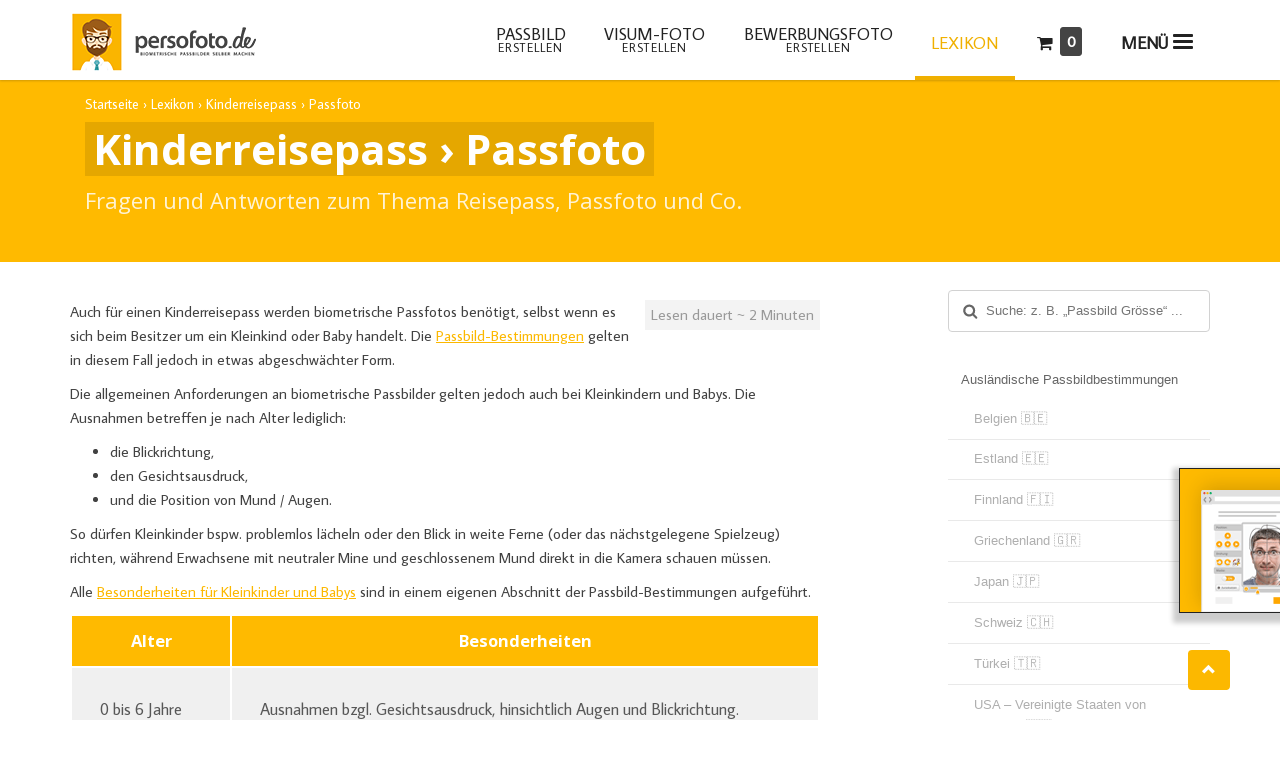

--- FILE ---
content_type: text/html; charset=UTF-8
request_url: https://www.persofoto.de/lexikon/kinderreisepass/passfoto/
body_size: 14941
content:
<!DOCTYPE html>
<html lang="de-DE" class="no-js">
	<head><meta charset="UTF-8"><script>if(navigator.userAgent.match(/MSIE|Internet Explorer/i)||navigator.userAgent.match(/Trident\/7\..*?rv:11/i)){var href=document.location.href;if(!href.match(/[?&]nowprocket/)){if(href.indexOf("?")==-1){if(href.indexOf("#")==-1){document.location.href=href+"?nowprocket=1"}else{document.location.href=href.replace("#","?nowprocket=1#")}}else{if(href.indexOf("#")==-1){document.location.href=href+"&nowprocket=1"}else{document.location.href=href.replace("#","&nowprocket=1#")}}}}</script><script>class RocketLazyLoadScripts{constructor(){this.triggerEvents=["keydown","mousedown","mousemove","touchmove","touchstart","touchend","wheel"],this.userEventHandler=this._triggerListener.bind(this),this.touchStartHandler=this._onTouchStart.bind(this),this.touchMoveHandler=this._onTouchMove.bind(this),this.touchEndHandler=this._onTouchEnd.bind(this),this.clickHandler=this._onClick.bind(this),this.interceptedClicks=[],window.addEventListener("pageshow",(e=>{this.persisted=e.persisted})),window.addEventListener("DOMContentLoaded",(()=>{this._preconnect3rdParties()})),this.delayedScripts={normal:[],async:[],defer:[]},this.allJQueries=[]}_addUserInteractionListener(e){document.hidden?e._triggerListener():(this.triggerEvents.forEach((t=>window.addEventListener(t,e.userEventHandler,{passive:!0}))),window.addEventListener("touchstart",e.touchStartHandler,{passive:!0}),window.addEventListener("mousedown",e.touchStartHandler),document.addEventListener("visibilitychange",e.userEventHandler))}_removeUserInteractionListener(){this.triggerEvents.forEach((e=>window.removeEventListener(e,this.userEventHandler,{passive:!0}))),document.removeEventListener("visibilitychange",this.userEventHandler)}_onTouchStart(e){"HTML"!==e.target.tagName&&(window.addEventListener("touchend",this.touchEndHandler),window.addEventListener("mouseup",this.touchEndHandler),window.addEventListener("touchmove",this.touchMoveHandler,{passive:!0}),window.addEventListener("mousemove",this.touchMoveHandler),e.target.addEventListener("click",this.clickHandler),this._renameDOMAttribute(e.target,"onclick","rocket-onclick"))}_onTouchMove(e){window.removeEventListener("touchend",this.touchEndHandler),window.removeEventListener("mouseup",this.touchEndHandler),window.removeEventListener("touchmove",this.touchMoveHandler,{passive:!0}),window.removeEventListener("mousemove",this.touchMoveHandler),e.target.removeEventListener("click",this.clickHandler),this._renameDOMAttribute(e.target,"rocket-onclick","onclick")}_onTouchEnd(e){window.removeEventListener("touchend",this.touchEndHandler),window.removeEventListener("mouseup",this.touchEndHandler),window.removeEventListener("touchmove",this.touchMoveHandler,{passive:!0}),window.removeEventListener("mousemove",this.touchMoveHandler)}_onClick(e){e.target.removeEventListener("click",this.clickHandler),this._renameDOMAttribute(e.target,"rocket-onclick","onclick"),this.interceptedClicks.push(e),e.preventDefault(),e.stopPropagation(),e.stopImmediatePropagation()}_replayClicks(){window.removeEventListener("touchstart",this.touchStartHandler,{passive:!0}),window.removeEventListener("mousedown",this.touchStartHandler),this.interceptedClicks.forEach((e=>{e.target.dispatchEvent(new MouseEvent("click",{view:e.view,bubbles:!0,cancelable:!0}))}))}_renameDOMAttribute(e,t,n){e.hasAttribute&&e.hasAttribute(t)&&(event.target.setAttribute(n,event.target.getAttribute(t)),event.target.removeAttribute(t))}_triggerListener(){this._removeUserInteractionListener(this),"loading"===document.readyState?document.addEventListener("DOMContentLoaded",this._loadEverythingNow.bind(this)):this._loadEverythingNow()}_preconnect3rdParties(){let e=[];document.querySelectorAll("script[type=rocketlazyloadscript]").forEach((t=>{if(t.hasAttribute("src")){const n=new URL(t.src).origin;n!==location.origin&&e.push({src:n,crossOrigin:t.crossOrigin||"module"===t.getAttribute("data-rocket-type")})}})),e=[...new Map(e.map((e=>[JSON.stringify(e),e]))).values()],this._batchInjectResourceHints(e,"preconnect")}async _loadEverythingNow(){this.lastBreath=Date.now(),this._delayEventListeners(),this._delayJQueryReady(this),this._handleDocumentWrite(),this._registerAllDelayedScripts(),this._preloadAllScripts(),await this._loadScriptsFromList(this.delayedScripts.normal),await this._loadScriptsFromList(this.delayedScripts.defer),await this._loadScriptsFromList(this.delayedScripts.async);try{await this._triggerDOMContentLoaded(),await this._triggerWindowLoad()}catch(e){}window.dispatchEvent(new Event("rocket-allScriptsLoaded")),this._replayClicks()}_registerAllDelayedScripts(){document.querySelectorAll("script[type=rocketlazyloadscript]").forEach((e=>{e.hasAttribute("src")?e.hasAttribute("async")&&!1!==e.async?this.delayedScripts.async.push(e):e.hasAttribute("defer")&&!1!==e.defer||"module"===e.getAttribute("data-rocket-type")?this.delayedScripts.defer.push(e):this.delayedScripts.normal.push(e):this.delayedScripts.normal.push(e)}))}async _transformScript(e){return await this._littleBreath(),new Promise((t=>{const n=document.createElement("script");[...e.attributes].forEach((e=>{let t=e.nodeName;"type"!==t&&("data-rocket-type"===t&&(t="type"),n.setAttribute(t,e.nodeValue))})),e.hasAttribute("src")?(n.addEventListener("load",t),n.addEventListener("error",t)):(n.text=e.text,t());try{e.parentNode.replaceChild(n,e)}catch(e){t()}}))}async _loadScriptsFromList(e){const t=e.shift();return t?(await this._transformScript(t),this._loadScriptsFromList(e)):Promise.resolve()}_preloadAllScripts(){this._batchInjectResourceHints([...this.delayedScripts.normal,...this.delayedScripts.defer,...this.delayedScripts.async],"preload")}_batchInjectResourceHints(e,t){var n=document.createDocumentFragment();e.forEach((e=>{if(e.src){const i=document.createElement("link");i.href=e.src,i.rel=t,"preconnect"!==t&&(i.as="script"),e.getAttribute&&"module"===e.getAttribute("data-rocket-type")&&(i.crossOrigin=!0),e.crossOrigin&&(i.crossOrigin=e.crossOrigin),n.appendChild(i)}})),document.head.appendChild(n)}_delayEventListeners(){let e={};function t(t,n){!function(t){function n(n){return e[t].eventsToRewrite.indexOf(n)>=0?"rocket-"+n:n}e[t]||(e[t]={originalFunctions:{add:t.addEventListener,remove:t.removeEventListener},eventsToRewrite:[]},t.addEventListener=function(){arguments[0]=n(arguments[0]),e[t].originalFunctions.add.apply(t,arguments)},t.removeEventListener=function(){arguments[0]=n(arguments[0]),e[t].originalFunctions.remove.apply(t,arguments)})}(t),e[t].eventsToRewrite.push(n)}function n(e,t){let n=e[t];Object.defineProperty(e,t,{get:()=>n||function(){},set(i){e["rocket"+t]=n=i}})}t(document,"DOMContentLoaded"),t(window,"DOMContentLoaded"),t(window,"load"),t(window,"pageshow"),t(document,"readystatechange"),n(document,"onreadystatechange"),n(window,"onload"),n(window,"onpageshow")}_delayJQueryReady(e){let t=window.jQuery;Object.defineProperty(window,"jQuery",{get:()=>t,set(n){if(n&&n.fn&&!e.allJQueries.includes(n)){n.fn.ready=n.fn.init.prototype.ready=function(t){e.domReadyFired?t.bind(document)(n):document.addEventListener("rocket-DOMContentLoaded",(()=>t.bind(document)(n)))};const t=n.fn.on;n.fn.on=n.fn.init.prototype.on=function(){if(this[0]===window){function e(e){return e.split(" ").map((e=>"load"===e||0===e.indexOf("load.")?"rocket-jquery-load":e)).join(" ")}"string"==typeof arguments[0]||arguments[0]instanceof String?arguments[0]=e(arguments[0]):"object"==typeof arguments[0]&&Object.keys(arguments[0]).forEach((t=>{delete Object.assign(arguments[0],{[e(t)]:arguments[0][t]})[t]}))}return t.apply(this,arguments),this},e.allJQueries.push(n)}t=n}})}async _triggerDOMContentLoaded(){this.domReadyFired=!0,await this._littleBreath(),document.dispatchEvent(new Event("rocket-DOMContentLoaded")),await this._littleBreath(),window.dispatchEvent(new Event("rocket-DOMContentLoaded")),await this._littleBreath(),document.dispatchEvent(new Event("rocket-readystatechange")),await this._littleBreath(),document.rocketonreadystatechange&&document.rocketonreadystatechange()}async _triggerWindowLoad(){await this._littleBreath(),window.dispatchEvent(new Event("rocket-load")),await this._littleBreath(),window.rocketonload&&window.rocketonload(),await this._littleBreath(),this.allJQueries.forEach((e=>e(window).trigger("rocket-jquery-load"))),await this._littleBreath();const e=new Event("rocket-pageshow");e.persisted=this.persisted,window.dispatchEvent(e),await this._littleBreath(),window.rocketonpageshow&&window.rocketonpageshow({persisted:this.persisted})}_handleDocumentWrite(){const e=new Map;document.write=document.writeln=function(t){const n=document.currentScript,i=document.createRange(),r=n.parentElement;let o=e.get(n);void 0===o&&(o=n.nextSibling,e.set(n,o));const s=document.createDocumentFragment();i.setStart(s,0),s.appendChild(i.createContextualFragment(t)),r.insertBefore(s,o)}}async _littleBreath(){Date.now()-this.lastBreath>45&&(await this._requestAnimFrame(),this.lastBreath=Date.now())}async _requestAnimFrame(){return document.hidden?new Promise((e=>setTimeout(e))):new Promise((e=>requestAnimationFrame(e)))}static run(){const e=new RocketLazyLoadScripts;e._addUserInteractionListener(e)}}RocketLazyLoadScripts.run();</script>
		
		<meta http-equiv="X-UA-Compatible" content="IE=edge">
		<meta name="viewport" content="width=device-width, initial-scale=1">

		<title>
                            Passfoto    			    				 &lsaquo; Kinderreisepass    			    			&nbsp; | &nbsp;
    			PersoFoto - Biometrische Passbilder selber machen.            		</title><link rel="preload" as="style" href="https://fonts.googleapis.com/css?family=Average%20Sans%7COpen%20Sans%3A400%2C300%2C700&#038;display=swap" /><link rel="stylesheet" href="https://fonts.googleapis.com/css?family=Average%20Sans%7COpen%20Sans%3A400%2C300%2C700&#038;display=swap" media="print" onload="this.media='all'" /><noscript><link rel="stylesheet" href="https://fonts.googleapis.com/css?family=Average%20Sans%7COpen%20Sans%3A400%2C300%2C700&#038;display=swap" /></noscript><link rel="stylesheet" href="https://www.persofoto.de/lexikon/wp-content/cache/min/1/875755d06a521c888df5a57215e44b61.css" media="all" data-minify="1" />

            		    			<meta name="keywords" content="persofoto, passfoto, passbilder, biometrische passbilder, biometrisches passfoto, passfotos, passbild, reisepass, personalausweis" />
    		        
							<meta name="description" content="Alle Besonderheiten für Kleinkinder und Babys sind in einem eigenen Abschnitt der Passbild-Bestimmungen aufgeführt. Sie gelten für Kinderreisepass und einen richtigen Reisepass." />
				<meta name="robots" content="index,follow" />
		<meta name="theme-color" content="#ffba00" />

		<!-- Google Fonts -->
					
		
		<!-- Bootstrap -->
		
		<!-- Font Awesome -->
		

		<!-- Styles -->
		

		
		<!-- HTML5 Shim and Respond.js IE8 support of HTML5 elements and media queries -->
		<!-- WARNING: Respond.js doesn't work if you view the page via file:// -->
		<!--[if lt IE 9]>
		  <script src="https://oss.maxcdn.com/html5shiv/3.7.2/html5shiv.min.js"></script>
		  <script src="https://oss.maxcdn.com/respond/1.4.2/respond.min.js"></script>
		<![endif]-->
		<!--[if lt IE 1]>
			<link rel="stylesheet" type="text/css" href="https://www.persofoto.de/lexikon/wp-content/themes/persofoto3-wp-theme/css/min/ie9-and-down.css" />
		<![endif]-->
		<!--[if lt IE 10]>
			<link rel="stylesheet" type="text/css" href="https://www.persofoto.de/lexikon/wp-content/themes/persofoto3-wp-theme/css/min/ie9.css" />
		<![endif]-->

		<!-- various types of favicons -->
		<link rel="apple-touch-icon" sizes="57x57" href="/apple-touch-icon-57x57.png">
		<link rel="apple-touch-icon" sizes="60x60" href="/apple-touch-icon-60x60.png">
		<link rel="apple-touch-icon" sizes="72x72" href="/apple-touch-icon-72x72.png">
		<link rel="apple-touch-icon" sizes="76x76" href="/apple-touch-icon-76x76.png">
		<link rel="apple-touch-icon" sizes="114x114" href="/apple-touch-icon-114x114.png">
		<link rel="apple-touch-icon" sizes="120x120" href="/apple-touch-icon-120x120.png">
		<link rel="apple-touch-icon" sizes="144x144" href="/apple-touch-icon-144x144.png">
		<link rel="apple-touch-icon" sizes="152x152" href="/apple-touch-icon-152x152.png">
		<link rel="apple-touch-icon" sizes="180x180" href="/apple-touch-icon-180x180.png">
		<link rel="icon" type="image/png" href="/favicon-32x32.png" sizes="32x32">
		<link rel="icon" type="image/png" href="/android-chrome-192x192.png" sizes="192x192">
		<link rel="icon" type="image/png" href="/favicon-96x96.png" sizes="96x96">
		<link rel="icon" type="image/png" href="/favicon-16x16.png" sizes="16x16">
		<link rel="manifest" href="/manifest.json">
		<meta name="msapplication-TileColor" content="#ffc40d">
		<meta name="msapplication-TileImage" content="/mstile-144x144.png">
		<meta name="theme-color" content="#ffffff">

		<link rel="canonical" href="https://www.persofoto.de/lexikon/kinderreisepass/passfoto/" />

		<link href='https://fonts.gstatic.com' crossorigin rel='preconnect' />
<style type="text/css">
img.wp-smiley,
img.emoji {
	display: inline !important;
	border: none !important;
	box-shadow: none !important;
	height: 1em !important;
	width: 1em !important;
	margin: 0 .07em !important;
	vertical-align: -0.1em !important;
	background: none !important;
	padding: 0 !important;
}
</style>
	
<style id='rocket-lazyload-inline-css' type='text/css'>
.rll-youtube-player{position:relative;padding-bottom:56.23%;height:0;overflow:hidden;max-width:100%;}.rll-youtube-player:focus-within{outline: 2px solid currentColor;outline-offset: 5px;}.rll-youtube-player iframe{position:absolute;top:0;left:0;width:100%;height:100%;z-index:100;background:0 0}.rll-youtube-player img{bottom:0;display:block;left:0;margin:auto;max-width:100%;width:100%;position:absolute;right:0;top:0;border:none;height:auto;-webkit-transition:.4s all;-moz-transition:.4s all;transition:.4s all}.rll-youtube-player img:hover{-webkit-filter:brightness(75%)}.rll-youtube-player .play{height:100%;width:100%;left:0;top:0;position:absolute;background:url(https://www.persofoto.de/lexikon/wp-content/plugins/wp-rocket/assets/img/youtube.png) no-repeat center;background-color: transparent !important;cursor:pointer;border:none;}
</style>
<script type="rocketlazyloadscript" data-rocket-type='text/javascript' src='https://www.persofoto.de/lexikon/wp-content/themes/persofoto3-wp-theme/js/lib/conditionizr-4.3.0.min.js?ver=4.3.0' id='conditionizr-js'></script>
<script type="rocketlazyloadscript" data-rocket-type='text/javascript' src='https://www.persofoto.de/lexikon/wp-content/themes/persofoto3-wp-theme/js/lib/modernizr-2.7.1.min.js?ver=2.7.1' id='modernizr-js'></script>
<link rel="https://api.w.org/" href="https://www.persofoto.de/lexikon/wp-json/" /><link rel="alternate" type="application/json" href="https://www.persofoto.de/lexikon/wp-json/wp/v2/pages/2714" /><link rel="alternate" type="application/json+oembed" href="https://www.persofoto.de/lexikon/wp-json/oembed/1.0/embed?url=https%3A%2F%2Fwww.persofoto.de%2Flexikon%2Fkinderreisepass%2Fpassfoto%2F" />
<link rel="alternate" type="text/xml+oembed" href="https://www.persofoto.de/lexikon/wp-json/oembed/1.0/embed?url=https%3A%2F%2Fwww.persofoto.de%2Flexikon%2Fkinderreisepass%2Fpassfoto%2F&#038;format=xml" />
<noscript><style id="rocket-lazyload-nojs-css">.rll-youtube-player, [data-lazy-src]{display:none !important;}</style></noscript>
	</head>
	<body id="lexikon" class="page-template-default page page-id-2714 page-child parent-pageid-1861 persofoto passfoto">

		<div id="site-wrapper">

			<div id="site-canvas">

				<div id="site-menu">
					<nav>
						<ul class="primary-side-nav">
							<li><a href="/" accesskey="1" title="Zur Startseite"><span class="fa fa-home"></span> Startseite</a></li>
														<li><a href="/upload/passfoto" accesskey="2" title="Jetzt ein Passbild erstellen">Passbild erstellen</a></li>
							<li><a href="/upload/visumfoto" accesskey="3" title="Jetzt ein Visum-Foto erstellen">Visum-Foto erstellen</a></li>
							<li><a href="/upload/bewerbungsfoto" accesskey="4" title="Jetzt ein Bewerbungsfoto erstellen">Bewerbungsfoto erstellen</a></li>
						</ul>
						<ul class="primary-side-nav">
							<li><a href="/warenkorb" title="Zum Warenkorb"><span class="fa fa-shopping-cart"></span> Warenkorb (0)</a></li>
							<li><a href="/lexikon/" accesskey="5" title="Alles rund um Perso, Reisepass, Passbild und Co.">Lexikon</a></li>
							<li><a href="/kundenmeinungen" accesskey="6" title="Zu allen Kundenmeinungen">Kundenmeinungen</a></li>
						</ul>
						<ul class="secondary-side-nav">
							<li><a href="/faq" title="H&auml;ufig gestellte Fragen">FAQ</a></li>
							<li><a href="/kontakt" title="Zu allen Kontaktmöglichkeiten">Kontakt</a></li>
						</ul>
						<ul class="social-links">
															<li><a href="https://www.facebook.com/persofoto" title="PersoFoto bei Facebook in neuem Tab öffnen" target="_blank"><span class="fa fa-facebook"></span></a></li>
                                <li><a href="https://www.instagram.com/persofoto" title="PersoFoto bei Instagram in neuem Tab öffnen" target="_blank"><span class="fa fa-instagram"></span></a></li>
								<li><a href="https://www.twitter.com/persofoto" title="PersoFoto bei Twitter in neuem Tab öffnen" target="_blank"><span class="fa fa-twitter"></span></a></li>
								<li><a href="https://www.youtube.com/persofoto" title="PersoFoto bei YouTube in neuem Tab öffnen" target="_blank"><span class="fa fa-youtube"></span></a></li>
													</ul>
					</nav>
					<a href="#" class="toggle-nav" id="close-nav"><span class="fa fa-times"></span></a>
				</div><!-- #site-menu -->

				<div class="page" id="top">
					<div id="page-overlay" class="no"></div>
											<nav id="fixednav" class="topnav fixed" role="navigation">
							<div class="container">
																	<a href="/" class="logo-link" title="Zur Startseite"><img src="data:image/svg+xml,%3Csvg%20xmlns='http://www.w3.org/2000/svg'%20viewBox='0%200%200%200'%3E%3C/svg%3E" class="img-responsive" alt="PersoFoto Logo" data-rjs="3" data-no-resize data-lazy-src="https://www.persofoto.de/lexikon/wp-content/themes/persofoto3-wp-theme/images/persofoto-logo-frontpage.png" /><noscript><img src="https://www.persofoto.de/lexikon/wp-content/themes/persofoto3-wp-theme/images/persofoto-logo-frontpage.png" class="img-responsive" alt="PersoFoto Logo" data-rjs="3" data-no-resize /></noscript></a>
																<ul>
									<li class="tl hidden-sm hidden-xs"><a href="/upload/passfoto" title="Zum Passfoto-Generator für Passbilder"><div>Passbild</div> <span>erstellen</span></a></li>
									<li class="tl hidden-sm hidden-xs"><a href="/upload/visumfoto" title="Zum Visum-Foto Generator"><div>Visum-Foto</div> <span>erstellen</span></a></li>
									<li class="tl hidden-sm hidden-xs"><a href="/upload/bewerbungsfoto" title="Zum Bewerbungsfoto Generator"><div>Bewerbungsfoto</div> <span>erstellen</span></a></li>
									<li class="selected hidden-sm hidden-xs"><a href="/lexikon/" title="Alles rund um Identitätskarte, Reisepass, Passfoto und Co.">Lexikon</a></li>
																			<li><a href="/warenkorb" class="cart-link" title="Warenkorb anzeigen"><strong class="fa fa-shopping-cart"></strong> <strong class="count">0</strong></a></li>
																											<li>
										<a href="#" class="animated-menu-link toggle-nav" title="Navigation einblenden">
											<strong class="mtxt">Menü</strong>
											<div class="hamburger-icon">
												<span></span>
												<span></span>
												<span></span>
											</div>
										</a>
									</li>
								</ul>
							</div>
						</nav><!-- .topnav -->
										<div class="header"> 												<nav class="topnav" role="navigation">
							<div class="container">
								<a href="/" class="logo-link" title="Zur Startseite"><img src="data:image/svg+xml,%3Csvg%20xmlns='http://www.w3.org/2000/svg'%20viewBox='0%200%200%200'%3E%3C/svg%3E" class="img-responsive" alt="PersoFoto Logo" data-lazy-src="https://www.persofoto.de/lexikon/wp-content/themes/persofoto3-wp-theme/images/persofoto-logo.png" /><noscript><img src="https://www.persofoto.de/lexikon/wp-content/themes/persofoto3-wp-theme/images/persofoto-logo.png" class="img-responsive" alt="PersoFoto Logo" /></noscript></a>
								<ul>
																			<li><a href="/warenkorb" class="cart-link" title="Warenkorb anzeigen"><span class="fa fa-shopping-cart"></span> <strong class="count"></strong></a></li>
																											<li>
										<a href="#" class="animated-menu-link toggle-nav" title="Navigation einblenden">
											<strong class="mtxt">Menü</strong>
											<div class="hamburger-icon">
												<span></span>
												<span></span>
												<span></span>
											</div>
										</a>
									</li>
								</ul>
							</div>
						</nav><!-- .topnav -->

    <div class="home-teaser" role="banner">
      <div class="container">
        <div class="col-md-9">

          <div class="breadcrumbs"><ol itemscope itemtype="http://schema.org/BreadcrumbList">  <li itemprop="itemListElement" itemscope itemtype="http://schema.org/ListItem">    <a itemprop="item" href="https://www.persofoto.de/"><span itemprop="name">Startseite</span></a>    <meta itemprop="position" content="1" />  </li>  &rsaquo;   <li itemprop="itemListElement" itemscope itemtype="http://schema.org/ListItem">    <a itemprop="item" href="https://www.persofoto.de/lexikon/"><span itemprop="name">Lexikon</span></a>    <meta itemprop="position" content="2" />  </li>  &rsaquo;   <li itemprop="itemListElement" itemscope itemtype="http://schema.org/ListItem">    <a  itemprop="item" href="https://www.persofoto.de/lexikon/kinderreisepass/">      <span itemprop="name">Kinderreisepass      </span>    </a>    <meta itemprop="position" content="3" />  </li>  &rsaquo;   <li itemprop="itemListElement" itemscope itemtype="http://schema.org/ListItem">    <a itemprop="item" href="https://www.persofoto.de/lexikon/kinderreisepass/passfoto/"><span itemprop="name">Passfoto</span></a>    <meta itemprop="position" content="4" />  </li></ol></div><!-- .breadcrumbs -->
          <h1 class="main-topic sorted">Kinderreisepass &rsaquo; Passfoto</h1>

          <div class="visible-sm visible-xs sidebar">
            <div class="widget search">
              <form id="search-form" class="search" method="get" action="https://www.persofoto.de/lexikon" role="search">
                <label for="s" class="sr-only visible-ie8-only">Suche</label>
                <input type="text" class="search-input" id="s" name="s" placeholder="Suche: z. B. &bdquo;Passbild Grösse&ldquo; ..." />
              </form>
            </div>
          </div>

                    <div>
            <h2 class="sub-topic sorted">
                                    Fragen und Antworten zum Thema Reisepass, Passfoto und Co.                            </h2>
          </div>

        </div>
        <div class="col-md-3">
                  </div>
      </div><!-- .container -->
    </div><!-- .home-teaser -->
  </div><!-- .header -->

  <div class="visible-sm visible-xs">
  <div style="position:relative; margin:0; padding:0;" class="visible-sm visible-xs">
    <div style="display:block; position: absolute; z-index:10; top:-24px; left:47%; margin:0; padding:0;">
      <a href="#" class="subnav-mobile-toggle" title="Navigation des Lexikons einblenden"><i class="fa fa-bars"></i></a>
      <span class="handwritten kulifarbe" id="nav-hint" style="position:absolute; width:100px; left:50px; top:-13px; transform: rotate(-4deg)">Navigation</span>
    </div>
  </div>

  <div class="subnav-mobile" style="display:none;">
    <div class="container">
        <hr>
                <ul class="subnav-mobile-list">
          <li class="page_item page-item-1582 page_item_has_children"><a href="https://www.persofoto.de/lexikon/auslaendische-passbildbestimmungen/">Ausländische Passbild&shy;bestimmungen</a>
<ul class='children'>
	<li class="page_item page-item-3465"><a href="https://www.persofoto.de/lexikon/auslaendische-passbildbestimmungen/belgien/">Belgien 🇧🇪</a></li>
	<li class="page_item page-item-3527"><a href="https://www.persofoto.de/lexikon/auslaendische-passbildbestimmungen/estland/">Estland 🇪🇪</a></li>
	<li class="page_item page-item-1584"><a href="https://www.persofoto.de/lexikon/auslaendische-passbildbestimmungen/finnland/">Finnland 🇫🇮</a></li>
	<li class="page_item page-item-3404"><a href="https://www.persofoto.de/lexikon/auslaendische-passbildbestimmungen/griechenland/">Griechenland 🇬🇷</a></li>
	<li class="page_item page-item-3480"><a href="https://www.persofoto.de/lexikon/auslaendische-passbildbestimmungen/japan/">Japan 🇯🇵</a></li>
	<li class="page_item page-item-2206"><a href="https://www.persofoto.de/lexikon/auslaendische-passbildbestimmungen/schweiz/">Schweiz 🇨🇭</a></li>
	<li class="page_item page-item-2512"><a href="https://www.persofoto.de/lexikon/auslaendische-passbildbestimmungen/tuerkei/">Türkei 🇹🇷</a></li>
	<li class="page_item page-item-3267"><a href="https://www.persofoto.de/lexikon/auslaendische-passbildbestimmungen/usa-vereinigte-staaten-von-amerika/">USA &#8211; Vereinigte Staaten von Amerika 🇺🇸</a></li>
	<li class="page_item page-item-2441"><a href="https://www.persofoto.de/lexikon/auslaendische-passbildbestimmungen/vereinigtes-koenigreich/">Vereinigtes Königreich 🇬🇧</a></li>
</ul>
</li>
<li class="page_item page-item-285 page_item_has_children"><a href="https://www.persofoto.de/lexikon/bewerbung/">Bewerbung</a>
<ul class='children'>
	<li class="page_item page-item-289"><a href="https://www.persofoto.de/lexikon/bewerbung/bewerbungsfotos/">Bewerbungsfotos</a></li>
</ul>
</li>
<li class="page_item page-item-923 page_item_has_children"><a href="https://www.persofoto.de/lexikon/einreisebestimmungen/">Einreise&shy;bestimmungen</a>
<ul class='children'>
	<li class="page_item page-item-3132"><a href="https://www.persofoto.de/lexikon/einreisebestimmungen/australien/">🇦🇺 Australien</a></li>
	<li class="page_item page-item-2968"><a href="https://www.persofoto.de/lexikon/einreisebestimmungen/frankreich/">🇫🇷 Frankreich</a></li>
	<li class="page_item page-item-2969"><a href="https://www.persofoto.de/lexikon/einreisebestimmungen/griechenland/">🇬🇷 Griechenland</a></li>
	<li class="page_item page-item-2970"><a href="https://www.persofoto.de/lexikon/einreisebestimmungen/italien/">🇮🇹 Italien</a></li>
	<li class="page_item page-item-3129"><a href="https://www.persofoto.de/lexikon/einreisebestimmungen/kambodscha/">🇰🇭 Kambodscha</a></li>
	<li class="page_item page-item-2971"><a href="https://www.persofoto.de/lexikon/einreisebestimmungen/kanada/">🇨🇦 Kanada</a></li>
	<li class="page_item page-item-2972"><a href="https://www.persofoto.de/lexikon/einreisebestimmungen/neuseeland/">🇳🇿 Neuseeland</a></li>
	<li class="page_item page-item-2973"><a href="https://www.persofoto.de/lexikon/einreisebestimmungen/niederlande/">🇳🇱 Niederlande</a></li>
	<li class="page_item page-item-2974"><a href="https://www.persofoto.de/lexikon/einreisebestimmungen/oesterreich/">🇦🇹 Österreich</a></li>
	<li class="page_item page-item-2975"><a href="https://www.persofoto.de/lexikon/einreisebestimmungen/polen/">🇵🇱 Polen</a></li>
	<li class="page_item page-item-2976"><a href="https://www.persofoto.de/lexikon/einreisebestimmungen/schweden/">🇸🇪 Schweden</a></li>
	<li class="page_item page-item-2977"><a href="https://www.persofoto.de/lexikon/einreisebestimmungen/schweiz/">🇨🇭 Schweiz</a></li>
	<li class="page_item page-item-2978"><a href="https://www.persofoto.de/lexikon/einreisebestimmungen/spanien/">🇪🇸 Spanien</a></li>
	<li class="page_item page-item-2979"><a href="https://www.persofoto.de/lexikon/einreisebestimmungen/ukraine/">🇺🇦 Ukraine</a></li>
	<li class="page_item page-item-2980"><a href="https://www.persofoto.de/lexikon/einreisebestimmungen/usa-vereinigte-staaten-von-amerika/">🇺🇸 USA &#8211; Vereinigte Staaten von Amerika</a></li>
</ul>
</li>
<li class="page_item page-item-279 page_item_has_children"><a href="https://www.persofoto.de/lexikon/gesundheitskarte/">Elektronische Gesundheitskarte (eGK)</a>
<ul class='children'>
	<li class="page_item page-item-1429"><a href="https://www.persofoto.de/lexikon/gesundheitskarte/passbild-fur-die-gesundheitskarte/">Passbild für die Gesundheitskarte</a></li>
</ul>
</li>
<li class="page_item page-item-36 page_item_has_children"><a href="https://www.persofoto.de/lexikon/fuehrerschein/">Führerschein</a>
<ul class='children'>
	<li class="page_item page-item-893"><a href="https://www.persofoto.de/lexikon/fuehrerschein/biometrisches-passbild/">Biometrisches Passbild</a></li>
	<li class="page_item page-item-63"><a href="https://www.persofoto.de/lexikon/fuehrerschein/fuehrerschein-verloren/">Führerschein Dokument verloren</a></li>
	<li class="page_item page-item-891"><a href="https://www.persofoto.de/lexikon/fuehrerschein/groesse-und-format/">Größe &#038; Format</a></li>
	<li class="page_item page-item-65"><a href="https://www.persofoto.de/lexikon/fuehrerschein/gueltigkeit-des-fuehrerscheins/">Gültigkeit des Führerscheins</a></li>
	<li class="page_item page-item-1662"><a href="https://www.persofoto.de/lexikon/fuehrerschein/internationaler-fuehrerschein/">Internationaler Führerschein</a></li>
</ul>
</li>
<li class="page_item page-item-1861 page_item_has_children current_page_ancestor current_page_parent"><a href="https://www.persofoto.de/lexikon/kinderreisepass/">Kinderreisepass</a>
<ul class='children'>
	<li class="page_item page-item-1863"><a href="https://www.persofoto.de/lexikon/kinderreisepass/kosten/">Kosten</a></li>
	<li class="page_item page-item-2714 current_page_item"><a href="https://www.persofoto.de/lexikon/kinderreisepass/passfoto/" aria-current="page">Passfoto</a></li>
</ul>
</li>
<li class="page_item page-item-2204"><a href="https://www.persofoto.de/lexikon/lexikon-a-z/">Lexikon A-Z</a></li>
<li class="page_item page-item-142 page_item_has_children"><a href="https://www.persofoto.de/lexikon/passbild/">Passbild</a>
<ul class='children'>
	<li class="page_item page-item-1860"><a href="https://www.persofoto.de/lexikon/passbild/baby-passbild/">Baby-Passbild 👶</a></li>
	<li class="page_item page-item-674"><a href="https://www.persofoto.de/lexikon/passbild/biometrisch-oder-nicht/">Biometrisch oder nicht?</a></li>
	<li class="page_item page-item-321"><a href="https://www.persofoto.de/lexikon/passbild/biometrische-schablone/">Biometrische Schablone</a></li>
	<li class="page_item page-item-1712"><a href="https://www.persofoto.de/lexikon/passbild/biometrisches-passbild-selber-machen-anleitung/">Biometrisches Passbild selber machen [Videoanleitung] 🎥</a></li>
	<li class="page_item page-item-959"><a href="https://www.persofoto.de/lexikon/passbild/biometrisches-passbild/">Biometrisches Passbild 😐</a></li>
	<li class="page_item page-item-1474"><a href="https://www.persofoto.de/lexikon/passbild/brille-ja-oder-nein/">Brille 👓 &#8211; ja oder nein?</a></li>
	<li class="page_item page-item-2944"><a href="https://www.persofoto.de/lexikon/passbild/das-perfekte-ausgangsfoto-audio-anleitung/">Das perfekte Ausgangsfoto [Audio-Anleitung] 🎧</a></li>
	<li class="page_item page-item-50"><a href="https://www.persofoto.de/lexikon/passbild/groesse/">Größe &#038; Format</a></li>
	<li class="page_item page-item-1407"><a href="https://www.persofoto.de/lexikon/passbild/kosten/">Kosten / gängige Preise</a></li>
	<li class="page_item page-item-1929"><a href="https://www.persofoto.de/lexikon/passbild/passbild-programm/">Passbild Programm</a></li>
	<li class="page_item page-item-249"><a href="https://www.persofoto.de/lexikon/passbild/passfoto-selber-ausdrucken/">Passfoto selber ausdrucken</a></li>
	<li class="page_item page-item-810"><a href="https://www.persofoto.de/lexikon/passbild/schwarzweiss-oder-farbig/">Schwarz-weiß oder farbig?</a></li>
	<li class="page_item page-item-310"><a href="https://www.persofoto.de/lexikon/passbild/wie-mache-ich-selber-ein-passbild-kurzanleitung/">Wie mache ich das Passbild Foto selbst? (Kurzanleitung) ⏱️</a></li>
	<li class="page_item page-item-1869"><a href="https://www.persofoto.de/lexikon/passbild/zuschneiden/">zuschneiden</a></li>
</ul>
</li>
<li class="page_item page-item-2425 page_item_has_children"><a href="https://www.persofoto.de/lexikon/passfoto-generator/">Passfoto-Generator</a>
<ul class='children'>
	<li class="page_item page-item-2435"><a href="https://www.persofoto.de/lexikon/passfoto-generator/systemanforderungen/">Systemanforderungen</a></li>
	<li class="page_item page-item-2431"><a href="https://www.persofoto.de/lexikon/passfoto-generator/tastenkombinationen/">Tastenkombinationen</a></li>
</ul>
</li>
<li class="page_item page-item-33 page_item_has_children"><a href="https://www.persofoto.de/lexikon/personalausweis/">Personalausweis</a>
<ul class='children'>
	<li class="page_item page-item-2637"><a href="https://www.persofoto.de/lexikon/personalausweis/ausstellungsdauer/">Ausstellungsdauer</a></li>
	<li class="page_item page-item-31 page_item_has_children"><a href="https://www.persofoto.de/lexikon/personalausweis/ausweispflicht/">Ausweispflicht</a>
	<ul class='children'>
		<li class="page_item page-item-990"><a href="https://www.persofoto.de/lexikon/personalausweis/ausweispflicht/befreiung-von-der-ausweispflicht/">Befreiung von der Ausweispflicht</a></li>
	</ul>
</li>
	<li class="page_item page-item-2630"><a href="https://www.persofoto.de/lexikon/personalausweis/beantragung/">Beantragung</a></li>
	<li class="page_item page-item-53"><a href="https://www.persofoto.de/lexikon/personalausweis/erstmaliges-beantragen/">Erstmaliges Beantragen</a></li>
	<li class="page_item page-item-1752"><a href="https://www.persofoto.de/lexikon/personalausweis/foto/">Foto</a></li>
	<li class="page_item page-item-192"><a href="https://www.persofoto.de/lexikon/personalausweis/groesse/">Größe</a></li>
	<li class="page_item page-item-54"><a href="https://www.persofoto.de/lexikon/personalausweis/gueltigkeit-des-personalausweises/">Gültigkeit des Personalausweises</a></li>
	<li class="page_item page-item-52"><a href="https://www.persofoto.de/lexikon/personalausweis/personalausweis-kosten/">Kosten / Preis</a></li>
	<li class="page_item page-item-2810"><a href="https://www.persofoto.de/lexikon/personalausweis/online-ausweisfunktion/">Online-Ausweisfunktion</a></li>
	<li class="page_item page-item-51"><a href="https://www.persofoto.de/lexikon/personalausweis/personalausweis-verloren/">Personalausweis verloren 😱</a></li>
	<li class="page_item page-item-45"><a href="https://www.persofoto.de/lexikon/personalausweis/personalausweisregister/">Personalausweisregister</a></li>
	<li class="page_item page-item-47"><a href="https://www.persofoto.de/lexikon/personalausweis/vorlaufiger-personalausweis/">Vorläufiger Personalausweis</a></li>
</ul>
</li>
<li class="page_item page-item-37 page_item_has_children"><a href="https://www.persofoto.de/lexikon/reisepass/">Reisepass</a>
<ul class='children'>
	<li class="page_item page-item-985"><a href="https://www.persofoto.de/lexikon/reisepass/ausstellungsdauer/">Ausstellungsdauer</a></li>
	<li class="page_item page-item-2624"><a href="https://www.persofoto.de/lexikon/reisepass/beantragung/">Beantragung</a></li>
	<li class="page_item page-item-2469"><a href="https://www.persofoto.de/lexikon/reisepass/dokumentnummer/">Dokumentnummer</a></li>
	<li class="page_item page-item-790"><a href="https://www.persofoto.de/lexikon/reisepass/express-reisepass/">Express-Reisepass</a></li>
	<li class="page_item page-item-67"><a href="https://www.persofoto.de/lexikon/reisepass/groesse/">Größe</a></li>
	<li class="page_item page-item-788"><a href="https://www.persofoto.de/lexikon/reisepass/gueltigkeit/">Gültigkeit</a></li>
	<li class="page_item page-item-915"><a href="https://www.persofoto.de/lexikon/reisepass/kinderreisepass/">Kinderreisepass</a></li>
	<li class="page_item page-item-567"><a href="https://www.persofoto.de/lexikon/reisepass/kosten/">Kosten / Preis</a></li>
	<li class="page_item page-item-3135"><a href="https://www.persofoto.de/lexikon/reisepass/reisepass-fuer-ein-baby/">Reisepass für ein Baby</a></li>
	<li class="page_item page-item-3537"><a href="https://www.persofoto.de/lexikon/reisepass/reisepass-verlaengern/">Reisepass verlängern</a></li>
	<li class="page_item page-item-3101"><a href="https://www.persofoto.de/lexikon/reisepass/reisepassnummer/">Reisepassnummer</a></li>
	<li class="page_item page-item-211"><a href="https://www.persofoto.de/lexikon/reisepass/vorlaufiger-reisepass/">Vorläufiger Reisepass</a></li>
	<li class="page_item page-item-595"><a href="https://www.persofoto.de/lexikon/reisepass/wie-mache-ich-ein-biometrisches-babyfoto/">Wie mache ich ein biometrisches Babyfoto?</a></li>
	<li class="page_item page-item-55"><a href="https://www.persofoto.de/lexikon/reisepass/wie-mache-ich-ein-biometrisches-passfoto/">Wie mache ich ein biometrisches Passfoto?</a></li>
</ul>
</li>
<li class="page_item page-item-1513"><a href="https://www.persofoto.de/lexikon/schwerbehindertenausweis/">Schwerbehinderten&shy;ausweis</a></li>
<li class="page_item page-item-1483 page_item_has_children"><a href="https://www.persofoto.de/lexikon/visum/">Visum</a>
<ul class='children'>
	<li class="page_item page-item-1541"><a href="https://www.persofoto.de/lexikon/visum/indien/">Indien 🇮🇳</a></li>
	<li class="page_item page-item-2354"><a href="https://www.persofoto.de/lexikon/visum/indonesien/">Indonesien 🇮🇩</a></li>
	<li class="page_item page-item-2281"><a href="https://www.persofoto.de/lexikon/visum/kambodscha/">Kambodscha 🇰🇭</a></li>
	<li class="page_item page-item-1492"><a href="https://www.persofoto.de/lexikon/visum/kanada/">Kanada 🇨🇦</a></li>
	<li class="page_item page-item-2620"><a href="https://www.persofoto.de/lexikon/visum/russland/">Russland 🇷🇺</a></li>
	<li class="page_item page-item-1489"><a href="https://www.persofoto.de/lexikon/visum/united-states-of-america-usa/">United States of America (USA) 🇺🇸</a></li>
	<li class="page_item page-item-2283"><a href="https://www.persofoto.de/lexikon/visum/vietnam/">Vietnam 🇻🇳</a></li>
</ul>
</li>
<li class="page_item page-item-1556 page_item_has_children"><a href="https://www.persofoto.de/lexikon/visum-foto/">Visum-Foto</a>
<ul class='children'>
	<li class="page_item page-item-1845"><a href="https://www.persofoto.de/lexikon/visum-foto/anforderungen/">Anforderungen</a></li>
	<li class="page_item page-item-1701"><a href="https://www.persofoto.de/lexikon/visum-foto/foto-fur-ein-visum-erstellen/">Foto für ein Visum erstellen</a></li>
	<li class="page_item page-item-1552"><a href="https://www.persofoto.de/lexikon/visum-foto/groesse/">Größe &#038; Format</a></li>
</ul>
</li>
        </ul>
    </div>
  </div><!-- .subnav-mobile -->
</div>
  <div class="page-body">

    <div class="container">
      <div class="row">

        <div class="content noheading col-md-8">
          <div class="clearfix">
            <span class="pull-right reading-time">Lesen dauert ~ 2  Minuten</span>
            
                          <div class="post" id="post-2714">
                <div class="entry">
                  <p>Auch für einen Kinderreisepass werden biometrische Passfotos benötigt, selbst wenn es sich beim Besitzer um ein Kleinkind oder Baby handelt. Die <a href="https://www.persofoto.de/lexikon/reisepass/wie-mache-ich-ein-biometrisches-passfoto/">Passbild-Bestimmungen</a> gelten in diesem Fall jedoch in etwas abgeschwächter Form.</p>
<p>Die allgemeinen Anforderungen an biometrische Passbilder gelten jedoch auch bei Kleinkindern und Babys. Die Ausnahmen betreffen je nach Alter lediglich:</p>
<ul>
<li>die Blickrichtung,</li>
<li>den Gesichtsausdruck,</li>
<li>und die Position von Mund / Augen.</li>
</ul>
<p>So dürfen Kleinkinder bspw. problemlos lächeln oder den Blick in weite Ferne (oder das nächstgelegene Spielzeug) richten, während Erwachsene mit neutraler Mine und geschlossenem Mund direkt in die Kamera schauen müssen.</p>
<p>Alle <a href="https://www.persofoto.de/lexikon/reisepass/wie-mache-ich-ein-biometrisches-babyfoto/">Besonderheiten für Kleinkinder und Babys</a> sind in einem eigenen Abschnitt der Passbild-Bestimmungen aufgeführt.</p>
<div class="table-responsive">
<table class="list">
<tbody>
<tr>
<th>Alter</th>
<th>Besonderheiten</th>
</tr>
<tr class="odge">
<td>0 bis 6 Jahre</td>
<td>Ausnahmen bzgl. Gesichtsausdruck, hinsichtlich Augen und Blickrichtung.</td>
</tr>
<tr class="even">
<td>6 bis 10 Jahre</td>
<td>Größere Toleranz bei der Anpassung des Gesichts an die Schablone.</td>
</tr>
<tr class="odge">
<td>ab 10 Jahre</td>
<td>Gleiche Anforderungen und Strenge, wie bei Erwachsenen.</td>
</tr>
</tbody>
</table>
</div>
<p>Wichtig ist, dass das Gesicht selbst bei Babys und Kleinkindern absolut frontal fotografiert werden muss. Die Kamera sollte daher mittig vor dem Gesicht und auf Augenhöhe gehalten werden. Wird das Gesicht bspw. etwas seitlich abgebildet oder von oben fotografiert, kann das Foto sehr leicht abgelehnt werden.</p>
<p>Fotografiert man als ein Erwachsener ein stehendes Kind, sollte man daher etwas in die Hocke gehen. Ein Baby lässt sich gut fotografieren, wenn es auf einem hellen Laken liegt. Die Kamera dann nur nicht parallel zum Untergrund ausrichten, sondern vertikal, als auch horizontal mittig vor dem Gesicht des Babys halten.</p>
                                                    </div>
              </div>
            
                      </div>

          
            <div class="article-nav clearfix">
    <div class="previous">
      <a href="https://www.persofoto.de/lexikon/kinderreisepass/kosten/">
        <img src="data:image/svg+xml,%3Csvg%20xmlns='http://www.w3.org/2000/svg'%20viewBox='0%200%200%200'%3E%3C/svg%3E" data-lazy-src="https://www.persofoto.de/lexikon/wp-content/themes/persofoto3-wp-theme/images/arrow-left_24x24px.svg" /><noscript><img src="https://www.persofoto.de/lexikon/wp-content/themes/persofoto3-wp-theme/images/arrow-left_24x24px.svg" /></noscript>
        <span>Zur&uuml;ck:</span>
        <div>Kosten</div>
      </a>
    </div>
    <div class="next">
      <a href="https://www.persofoto.de/lexikon/lexikon-a-z/">
        <img src="data:image/svg+xml,%3Csvg%20xmlns='http://www.w3.org/2000/svg'%20viewBox='0%200%200%200'%3E%3C/svg%3E" data-lazy-src="https://www.persofoto.de/lexikon/wp-content/themes/persofoto3-wp-theme/images/arrow-right_24x24px.svg" /><noscript><img src="https://www.persofoto.de/lexikon/wp-content/themes/persofoto3-wp-theme/images/arrow-right_24x24px.svg" /></noscript>
        <span>Weiter:</span>
        <div>Lexikon A-Z</div>
      </a>
    </div>
  </div><!-- .article-nav -->
          <div class="article-meta">
            <div class="article-update">
              Aktualisiert am 24. Juni 2018            </div>
            <div class="article-helpfull">
              <p class="q">Waren die Inhalte auf dieser Seite hilfreich? <a href="#article-helpfull" id="article-helpfull">Ja</a> · <a href="#article-not-helpfull" id="article-not-helpfull">Nein</a></p>
              <p>Deine Antwort hilft, die Qualität der Beiträge unseres Lexikons zu verbessern und anderen Besuchern schneller die hilfreichsten Inhalte zu zeigen.</p>
            </div>
            <div class="article-permalink clearfix">
              <input type="text" readonly="readonly" value="https://www.persofoto.de/lexikon/kinderreisepass/passfoto/" />
            </div>

            
<div class="article-share">
  <ul>
    <li><a href="mailto:?&amp;subject=Passfoto&amp;body=Hallo, %0D%0A%0D%0Aich habe einen guten Link zum Thema 'Kinderreisepass%20%E2%80%BA%20Passfoto' gefunden: %0D%0A%0D%0Ahttps://www.persofoto.de/lexikon/kinderreisepass/passfoto/"><i class="fa fa-share-alt"></i> E-Mail</a></li>
    <li class="whatsapp"><a href="whatsapp://send?text=Hallo, %0D%0A%0D%0Aich habe einen guten Link zum Thema 'Kinderreisepass%20%E2%80%BA%20Passfoto' gefunden: %0D%0A%0D%0Ahttps://www.persofoto.de/lexikon/kinderreisepass/passfoto/"><i class="fa fa-share-alt"></i> WhatsApp</a></li>
    <li class="facebook"><a href="https://www.facebook.com/sharer/sharer.php?u=https://www.persofoto.de/lexikon/kinderreisepass/passfoto/" target="_blank"><i class="fa fa-share-alt"></i> Facebook</a></li>
  </ul>
</div><!-- .article-share -->
          </div>
        </div><!-- main -->
        <aside class="col-md-3 sidebar col-md-offset-1">
          <div class="widget search">
            <form id="search-form" class="search" method="get" action="https://www.persofoto.de/lexikon" role="search">
              <label for="s" class="sr-only visible-ie8-only">Suche</label>
              <input type="text" class="search-input" id="s" name="s" placeholder="Suche: z. B. &bdquo;Passbild Grösse&ldquo; ..." />
            </form>
          </div>

          <div class="responsive-subnav visible-sm visible-xs">
  <form action="https://www.persofoto.de/lexikon" method="get">
    <label for="subnav-select"></label>
    <select class="subnav-select" onchange="this.form.submit()" name='page_id' class='subnav-select' id='subnav-select'>
	<option value="">Seite w&auml;hlen ...</option>
	<option class="level-0" value="1582">Ausländische Passbild&shy;bestimmungen</option>
	<option class="level-1" value="3465">&nbsp;&nbsp;&nbsp;Belgien 🇧🇪</option>
	<option class="level-1" value="3527">&nbsp;&nbsp;&nbsp;Estland 🇪🇪</option>
	<option class="level-1" value="1584">&nbsp;&nbsp;&nbsp;Finnland 🇫🇮</option>
	<option class="level-1" value="3404">&nbsp;&nbsp;&nbsp;Griechenland 🇬🇷</option>
	<option class="level-1" value="3480">&nbsp;&nbsp;&nbsp;Japan 🇯🇵</option>
	<option class="level-1" value="2206">&nbsp;&nbsp;&nbsp;Schweiz 🇨🇭</option>
	<option class="level-1" value="2512">&nbsp;&nbsp;&nbsp;Türkei 🇹🇷</option>
	<option class="level-1" value="3267">&nbsp;&nbsp;&nbsp;USA - Vereinigte Staaten von Amerika 🇺🇸</option>
	<option class="level-1" value="2441">&nbsp;&nbsp;&nbsp;Vereinigtes Königreich 🇬🇧</option>
	<option class="level-0" value="285">Bewerbung</option>
	<option class="level-1" value="289">&nbsp;&nbsp;&nbsp;Bewerbungsfotos</option>
	<option class="level-0" value="923">Einreise&shy;bestimmungen</option>
	<option class="level-1" value="3132">&nbsp;&nbsp;&nbsp;🇦🇺 Australien</option>
	<option class="level-1" value="2968">&nbsp;&nbsp;&nbsp;🇫🇷 Frankreich</option>
	<option class="level-1" value="2969">&nbsp;&nbsp;&nbsp;🇬🇷 Griechenland</option>
	<option class="level-1" value="2970">&nbsp;&nbsp;&nbsp;🇮🇹 Italien</option>
	<option class="level-1" value="3129">&nbsp;&nbsp;&nbsp;🇰🇭 Kambodscha</option>
	<option class="level-1" value="2971">&nbsp;&nbsp;&nbsp;🇨🇦 Kanada</option>
	<option class="level-1" value="2972">&nbsp;&nbsp;&nbsp;🇳🇿 Neuseeland</option>
	<option class="level-1" value="2973">&nbsp;&nbsp;&nbsp;🇳🇱 Niederlande</option>
	<option class="level-1" value="2974">&nbsp;&nbsp;&nbsp;🇦🇹 Österreich</option>
	<option class="level-1" value="2975">&nbsp;&nbsp;&nbsp;🇵🇱 Polen</option>
	<option class="level-1" value="2976">&nbsp;&nbsp;&nbsp;🇸🇪 Schweden</option>
	<option class="level-1" value="2977">&nbsp;&nbsp;&nbsp;🇨🇭 Schweiz</option>
	<option class="level-1" value="2978">&nbsp;&nbsp;&nbsp;🇪🇸 Spanien</option>
	<option class="level-1" value="2979">&nbsp;&nbsp;&nbsp;🇺🇦 Ukraine</option>
	<option class="level-1" value="2980">&nbsp;&nbsp;&nbsp;🇺🇸 USA - Vereinigte Staaten von Amerika</option>
	<option class="level-0" value="279">Elektronische Gesundheitskarte (eGK)</option>
	<option class="level-1" value="1429">&nbsp;&nbsp;&nbsp;Passbild für die Gesundheitskarte</option>
	<option class="level-0" value="36">Führerschein</option>
	<option class="level-1" value="893">&nbsp;&nbsp;&nbsp;Biometrisches Passbild</option>
	<option class="level-1" value="63">&nbsp;&nbsp;&nbsp;Führerschein Dokument verloren</option>
	<option class="level-1" value="891">&nbsp;&nbsp;&nbsp;Größe &amp; Format</option>
	<option class="level-1" value="65">&nbsp;&nbsp;&nbsp;Gültigkeit des Führerscheins</option>
	<option class="level-1" value="1662">&nbsp;&nbsp;&nbsp;Internationaler Führerschein</option>
	<option class="level-0" value="1861">Kinderreisepass</option>
	<option class="level-1" value="1863">&nbsp;&nbsp;&nbsp;Kosten</option>
	<option class="level-1" value="2714">&nbsp;&nbsp;&nbsp;Passfoto</option>
	<option class="level-0" value="2204">Lexikon A-Z</option>
	<option class="level-0" value="142">Passbild</option>
	<option class="level-1" value="1860">&nbsp;&nbsp;&nbsp;Baby-Passbild 👶</option>
	<option class="level-1" value="674">&nbsp;&nbsp;&nbsp;Biometrisch oder nicht?</option>
	<option class="level-1" value="321">&nbsp;&nbsp;&nbsp;Biometrische Schablone</option>
	<option class="level-1" value="1712">&nbsp;&nbsp;&nbsp;Biometrisches Passbild selber machen [Videoanleitung] 🎥</option>
	<option class="level-1" value="959">&nbsp;&nbsp;&nbsp;Biometrisches Passbild 😐</option>
	<option class="level-1" value="1474">&nbsp;&nbsp;&nbsp;Brille 👓 - ja oder nein?</option>
	<option class="level-1" value="2944">&nbsp;&nbsp;&nbsp;Das perfekte Ausgangsfoto [Audio-Anleitung] 🎧</option>
	<option class="level-1" value="50">&nbsp;&nbsp;&nbsp;Größe &amp; Format</option>
	<option class="level-1" value="1407">&nbsp;&nbsp;&nbsp;Kosten / gängige Preise</option>
	<option class="level-1" value="1929">&nbsp;&nbsp;&nbsp;Passbild Programm</option>
	<option class="level-1" value="249">&nbsp;&nbsp;&nbsp;Passfoto selber ausdrucken</option>
	<option class="level-1" value="810">&nbsp;&nbsp;&nbsp;Schwarz-weiß oder farbig?</option>
	<option class="level-1" value="310">&nbsp;&nbsp;&nbsp;Wie mache ich das Passbild Foto selbst? (Kurzanleitung) ⏱️</option>
	<option class="level-1" value="1869">&nbsp;&nbsp;&nbsp;zuschneiden</option>
	<option class="level-0" value="2425">Passfoto-Generator</option>
	<option class="level-1" value="2435">&nbsp;&nbsp;&nbsp;Systemanforderungen</option>
	<option class="level-1" value="2431">&nbsp;&nbsp;&nbsp;Tastenkombinationen</option>
	<option class="level-0" value="33">Personalausweis</option>
	<option class="level-1" value="2637">&nbsp;&nbsp;&nbsp;Ausstellungsdauer</option>
	<option class="level-1" value="31">&nbsp;&nbsp;&nbsp;Ausweispflicht</option>
	<option class="level-2" value="990">&nbsp;&nbsp;&nbsp;&nbsp;&nbsp;&nbsp;Befreiung von der Ausweispflicht</option>
	<option class="level-1" value="2630">&nbsp;&nbsp;&nbsp;Beantragung</option>
	<option class="level-1" value="53">&nbsp;&nbsp;&nbsp;Erstmaliges Beantragen</option>
	<option class="level-1" value="1752">&nbsp;&nbsp;&nbsp;Foto</option>
	<option class="level-1" value="192">&nbsp;&nbsp;&nbsp;Größe</option>
	<option class="level-1" value="54">&nbsp;&nbsp;&nbsp;Gültigkeit des Personalausweises</option>
	<option class="level-1" value="52">&nbsp;&nbsp;&nbsp;Kosten / Preis</option>
	<option class="level-1" value="2810">&nbsp;&nbsp;&nbsp;Online-Ausweisfunktion</option>
	<option class="level-1" value="51">&nbsp;&nbsp;&nbsp;Personalausweis verloren 😱</option>
	<option class="level-1" value="45">&nbsp;&nbsp;&nbsp;Personalausweisregister</option>
	<option class="level-1" value="47">&nbsp;&nbsp;&nbsp;Vorläufiger Personalausweis</option>
	<option class="level-0" value="37">Reisepass</option>
	<option class="level-1" value="985">&nbsp;&nbsp;&nbsp;Ausstellungsdauer</option>
	<option class="level-1" value="2624">&nbsp;&nbsp;&nbsp;Beantragung</option>
	<option class="level-1" value="2469">&nbsp;&nbsp;&nbsp;Dokumentnummer</option>
	<option class="level-1" value="790">&nbsp;&nbsp;&nbsp;Express-Reisepass</option>
	<option class="level-1" value="67">&nbsp;&nbsp;&nbsp;Größe</option>
	<option class="level-1" value="788">&nbsp;&nbsp;&nbsp;Gültigkeit</option>
	<option class="level-1" value="915">&nbsp;&nbsp;&nbsp;Kinderreisepass</option>
	<option class="level-1" value="567">&nbsp;&nbsp;&nbsp;Kosten / Preis</option>
	<option class="level-1" value="3135">&nbsp;&nbsp;&nbsp;Reisepass für ein Baby</option>
	<option class="level-1" value="3537">&nbsp;&nbsp;&nbsp;Reisepass verlängern</option>
	<option class="level-1" value="3101">&nbsp;&nbsp;&nbsp;Reisepassnummer</option>
	<option class="level-1" value="211">&nbsp;&nbsp;&nbsp;Vorläufiger Reisepass</option>
	<option class="level-1" value="595">&nbsp;&nbsp;&nbsp;Wie mache ich ein biometrisches Babyfoto?</option>
	<option class="level-1" value="55">&nbsp;&nbsp;&nbsp;Wie mache ich ein biometrisches Passfoto?</option>
	<option class="level-0" value="1513">Schwerbehinderten&shy;ausweis</option>
	<option class="level-0" value="1483">Visum</option>
	<option class="level-1" value="1541">&nbsp;&nbsp;&nbsp;Indien 🇮🇳</option>
	<option class="level-1" value="2354">&nbsp;&nbsp;&nbsp;Indonesien 🇮🇩</option>
	<option class="level-1" value="2281">&nbsp;&nbsp;&nbsp;Kambodscha 🇰🇭</option>
	<option class="level-1" value="1492">&nbsp;&nbsp;&nbsp;Kanada 🇨🇦</option>
	<option class="level-1" value="2620">&nbsp;&nbsp;&nbsp;Russland 🇷🇺</option>
	<option class="level-1" value="1489">&nbsp;&nbsp;&nbsp;United States of America (USA) 🇺🇸</option>
	<option class="level-1" value="2283">&nbsp;&nbsp;&nbsp;Vietnam 🇻🇳</option>
	<option class="level-0" value="1556">Visum-Foto</option>
	<option class="level-1" value="1845">&nbsp;&nbsp;&nbsp;Anforderungen</option>
	<option class="level-1" value="1701">&nbsp;&nbsp;&nbsp;Foto für ein Visum erstellen</option>
	<option class="level-1" value="1552">&nbsp;&nbsp;&nbsp;Größe &amp; Format</option>
</select>
  </form>
</div>

<div class="widget subnav hidden-sm hidden-xs">
  <ul class="pageIndex">
    <li class="page_item page-item-1582 page_item_has_children"><a href="https://www.persofoto.de/lexikon/auslaendische-passbildbestimmungen/">Ausländische Passbild&shy;bestimmungen</a>
<ul class='children'>
	<li class="page_item page-item-3465"><a href="https://www.persofoto.de/lexikon/auslaendische-passbildbestimmungen/belgien/">Belgien 🇧🇪</a></li>
	<li class="page_item page-item-3527"><a href="https://www.persofoto.de/lexikon/auslaendische-passbildbestimmungen/estland/">Estland 🇪🇪</a></li>
	<li class="page_item page-item-1584"><a href="https://www.persofoto.de/lexikon/auslaendische-passbildbestimmungen/finnland/">Finnland 🇫🇮</a></li>
	<li class="page_item page-item-3404"><a href="https://www.persofoto.de/lexikon/auslaendische-passbildbestimmungen/griechenland/">Griechenland 🇬🇷</a></li>
	<li class="page_item page-item-3480"><a href="https://www.persofoto.de/lexikon/auslaendische-passbildbestimmungen/japan/">Japan 🇯🇵</a></li>
	<li class="page_item page-item-2206"><a href="https://www.persofoto.de/lexikon/auslaendische-passbildbestimmungen/schweiz/">Schweiz 🇨🇭</a></li>
	<li class="page_item page-item-2512"><a href="https://www.persofoto.de/lexikon/auslaendische-passbildbestimmungen/tuerkei/">Türkei 🇹🇷</a></li>
	<li class="page_item page-item-3267"><a href="https://www.persofoto.de/lexikon/auslaendische-passbildbestimmungen/usa-vereinigte-staaten-von-amerika/">USA &#8211; Vereinigte Staaten von Amerika 🇺🇸</a></li>
	<li class="page_item page-item-2441"><a href="https://www.persofoto.de/lexikon/auslaendische-passbildbestimmungen/vereinigtes-koenigreich/">Vereinigtes Königreich 🇬🇧</a></li>
</ul>
</li>
<li class="page_item page-item-285 page_item_has_children"><a href="https://www.persofoto.de/lexikon/bewerbung/">Bewerbung</a>
<ul class='children'>
	<li class="page_item page-item-289"><a href="https://www.persofoto.de/lexikon/bewerbung/bewerbungsfotos/">Bewerbungsfotos</a></li>
</ul>
</li>
<li class="page_item page-item-923 page_item_has_children"><a href="https://www.persofoto.de/lexikon/einreisebestimmungen/">Einreise&shy;bestimmungen</a>
<ul class='children'>
	<li class="page_item page-item-3132"><a href="https://www.persofoto.de/lexikon/einreisebestimmungen/australien/">🇦🇺 Australien</a></li>
	<li class="page_item page-item-2968"><a href="https://www.persofoto.de/lexikon/einreisebestimmungen/frankreich/">🇫🇷 Frankreich</a></li>
	<li class="page_item page-item-2969"><a href="https://www.persofoto.de/lexikon/einreisebestimmungen/griechenland/">🇬🇷 Griechenland</a></li>
	<li class="page_item page-item-2970"><a href="https://www.persofoto.de/lexikon/einreisebestimmungen/italien/">🇮🇹 Italien</a></li>
	<li class="page_item page-item-3129"><a href="https://www.persofoto.de/lexikon/einreisebestimmungen/kambodscha/">🇰🇭 Kambodscha</a></li>
	<li class="page_item page-item-2971"><a href="https://www.persofoto.de/lexikon/einreisebestimmungen/kanada/">🇨🇦 Kanada</a></li>
	<li class="page_item page-item-2972"><a href="https://www.persofoto.de/lexikon/einreisebestimmungen/neuseeland/">🇳🇿 Neuseeland</a></li>
	<li class="page_item page-item-2973"><a href="https://www.persofoto.de/lexikon/einreisebestimmungen/niederlande/">🇳🇱 Niederlande</a></li>
	<li class="page_item page-item-2974"><a href="https://www.persofoto.de/lexikon/einreisebestimmungen/oesterreich/">🇦🇹 Österreich</a></li>
	<li class="page_item page-item-2975"><a href="https://www.persofoto.de/lexikon/einreisebestimmungen/polen/">🇵🇱 Polen</a></li>
	<li class="page_item page-item-2976"><a href="https://www.persofoto.de/lexikon/einreisebestimmungen/schweden/">🇸🇪 Schweden</a></li>
	<li class="page_item page-item-2977"><a href="https://www.persofoto.de/lexikon/einreisebestimmungen/schweiz/">🇨🇭 Schweiz</a></li>
	<li class="page_item page-item-2978"><a href="https://www.persofoto.de/lexikon/einreisebestimmungen/spanien/">🇪🇸 Spanien</a></li>
	<li class="page_item page-item-2979"><a href="https://www.persofoto.de/lexikon/einreisebestimmungen/ukraine/">🇺🇦 Ukraine</a></li>
	<li class="page_item page-item-2980"><a href="https://www.persofoto.de/lexikon/einreisebestimmungen/usa-vereinigte-staaten-von-amerika/">🇺🇸 USA &#8211; Vereinigte Staaten von Amerika</a></li>
</ul>
</li>
<li class="page_item page-item-279 page_item_has_children"><a href="https://www.persofoto.de/lexikon/gesundheitskarte/">Elektronische Gesundheitskarte (eGK)</a>
<ul class='children'>
	<li class="page_item page-item-1429"><a href="https://www.persofoto.de/lexikon/gesundheitskarte/passbild-fur-die-gesundheitskarte/">Passbild für die Gesundheitskarte</a></li>
</ul>
</li>
<li class="page_item page-item-36 page_item_has_children"><a href="https://www.persofoto.de/lexikon/fuehrerschein/">Führerschein</a>
<ul class='children'>
	<li class="page_item page-item-893"><a href="https://www.persofoto.de/lexikon/fuehrerschein/biometrisches-passbild/">Biometrisches Passbild</a></li>
	<li class="page_item page-item-63"><a href="https://www.persofoto.de/lexikon/fuehrerschein/fuehrerschein-verloren/">Führerschein Dokument verloren</a></li>
	<li class="page_item page-item-891"><a href="https://www.persofoto.de/lexikon/fuehrerschein/groesse-und-format/">Größe &#038; Format</a></li>
	<li class="page_item page-item-65"><a href="https://www.persofoto.de/lexikon/fuehrerschein/gueltigkeit-des-fuehrerscheins/">Gültigkeit des Führerscheins</a></li>
	<li class="page_item page-item-1662"><a href="https://www.persofoto.de/lexikon/fuehrerschein/internationaler-fuehrerschein/">Internationaler Führerschein</a></li>
</ul>
</li>
<li class="page_item page-item-1861 page_item_has_children current_page_ancestor current_page_parent"><a href="https://www.persofoto.de/lexikon/kinderreisepass/">Kinderreisepass</a>
<ul class='children'>
	<li class="page_item page-item-1863"><a href="https://www.persofoto.de/lexikon/kinderreisepass/kosten/">Kosten</a></li>
	<li class="page_item page-item-2714 current_page_item"><a href="https://www.persofoto.de/lexikon/kinderreisepass/passfoto/" aria-current="page">Passfoto</a></li>
</ul>
</li>
<li class="page_item page-item-2204"><a href="https://www.persofoto.de/lexikon/lexikon-a-z/">Lexikon A-Z</a></li>
<li class="page_item page-item-142 page_item_has_children"><a href="https://www.persofoto.de/lexikon/passbild/">Passbild</a>
<ul class='children'>
	<li class="page_item page-item-1860"><a href="https://www.persofoto.de/lexikon/passbild/baby-passbild/">Baby-Passbild 👶</a></li>
	<li class="page_item page-item-674"><a href="https://www.persofoto.de/lexikon/passbild/biometrisch-oder-nicht/">Biometrisch oder nicht?</a></li>
	<li class="page_item page-item-321"><a href="https://www.persofoto.de/lexikon/passbild/biometrische-schablone/">Biometrische Schablone</a></li>
	<li class="page_item page-item-1712"><a href="https://www.persofoto.de/lexikon/passbild/biometrisches-passbild-selber-machen-anleitung/">Biometrisches Passbild selber machen [Videoanleitung] 🎥</a></li>
	<li class="page_item page-item-959"><a href="https://www.persofoto.de/lexikon/passbild/biometrisches-passbild/">Biometrisches Passbild 😐</a></li>
	<li class="page_item page-item-1474"><a href="https://www.persofoto.de/lexikon/passbild/brille-ja-oder-nein/">Brille 👓 &#8211; ja oder nein?</a></li>
	<li class="page_item page-item-2944"><a href="https://www.persofoto.de/lexikon/passbild/das-perfekte-ausgangsfoto-audio-anleitung/">Das perfekte Ausgangsfoto [Audio-Anleitung] 🎧</a></li>
	<li class="page_item page-item-50"><a href="https://www.persofoto.de/lexikon/passbild/groesse/">Größe &#038; Format</a></li>
	<li class="page_item page-item-1407"><a href="https://www.persofoto.de/lexikon/passbild/kosten/">Kosten / gängige Preise</a></li>
	<li class="page_item page-item-1929"><a href="https://www.persofoto.de/lexikon/passbild/passbild-programm/">Passbild Programm</a></li>
	<li class="page_item page-item-249"><a href="https://www.persofoto.de/lexikon/passbild/passfoto-selber-ausdrucken/">Passfoto selber ausdrucken</a></li>
	<li class="page_item page-item-810"><a href="https://www.persofoto.de/lexikon/passbild/schwarzweiss-oder-farbig/">Schwarz-weiß oder farbig?</a></li>
	<li class="page_item page-item-310"><a href="https://www.persofoto.de/lexikon/passbild/wie-mache-ich-selber-ein-passbild-kurzanleitung/">Wie mache ich das Passbild Foto selbst? (Kurzanleitung) ⏱️</a></li>
	<li class="page_item page-item-1869"><a href="https://www.persofoto.de/lexikon/passbild/zuschneiden/">zuschneiden</a></li>
</ul>
</li>
<li class="page_item page-item-2425 page_item_has_children"><a href="https://www.persofoto.de/lexikon/passfoto-generator/">Passfoto-Generator</a>
<ul class='children'>
	<li class="page_item page-item-2435"><a href="https://www.persofoto.de/lexikon/passfoto-generator/systemanforderungen/">Systemanforderungen</a></li>
	<li class="page_item page-item-2431"><a href="https://www.persofoto.de/lexikon/passfoto-generator/tastenkombinationen/">Tastenkombinationen</a></li>
</ul>
</li>
<li class="page_item page-item-33 page_item_has_children"><a href="https://www.persofoto.de/lexikon/personalausweis/">Personalausweis</a>
<ul class='children'>
	<li class="page_item page-item-2637"><a href="https://www.persofoto.de/lexikon/personalausweis/ausstellungsdauer/">Ausstellungsdauer</a></li>
	<li class="page_item page-item-31 page_item_has_children"><a href="https://www.persofoto.de/lexikon/personalausweis/ausweispflicht/">Ausweispflicht</a>
	<ul class='children'>
		<li class="page_item page-item-990"><a href="https://www.persofoto.de/lexikon/personalausweis/ausweispflicht/befreiung-von-der-ausweispflicht/">Befreiung von der Ausweispflicht</a></li>
	</ul>
</li>
	<li class="page_item page-item-2630"><a href="https://www.persofoto.de/lexikon/personalausweis/beantragung/">Beantragung</a></li>
	<li class="page_item page-item-53"><a href="https://www.persofoto.de/lexikon/personalausweis/erstmaliges-beantragen/">Erstmaliges Beantragen</a></li>
	<li class="page_item page-item-1752"><a href="https://www.persofoto.de/lexikon/personalausweis/foto/">Foto</a></li>
	<li class="page_item page-item-192"><a href="https://www.persofoto.de/lexikon/personalausweis/groesse/">Größe</a></li>
	<li class="page_item page-item-54"><a href="https://www.persofoto.de/lexikon/personalausweis/gueltigkeit-des-personalausweises/">Gültigkeit des Personalausweises</a></li>
	<li class="page_item page-item-52"><a href="https://www.persofoto.de/lexikon/personalausweis/personalausweis-kosten/">Kosten / Preis</a></li>
	<li class="page_item page-item-2810"><a href="https://www.persofoto.de/lexikon/personalausweis/online-ausweisfunktion/">Online-Ausweisfunktion</a></li>
	<li class="page_item page-item-51"><a href="https://www.persofoto.de/lexikon/personalausweis/personalausweis-verloren/">Personalausweis verloren 😱</a></li>
	<li class="page_item page-item-45"><a href="https://www.persofoto.de/lexikon/personalausweis/personalausweisregister/">Personalausweisregister</a></li>
	<li class="page_item page-item-47"><a href="https://www.persofoto.de/lexikon/personalausweis/vorlaufiger-personalausweis/">Vorläufiger Personalausweis</a></li>
</ul>
</li>
<li class="page_item page-item-37 page_item_has_children"><a href="https://www.persofoto.de/lexikon/reisepass/">Reisepass</a>
<ul class='children'>
	<li class="page_item page-item-985"><a href="https://www.persofoto.de/lexikon/reisepass/ausstellungsdauer/">Ausstellungsdauer</a></li>
	<li class="page_item page-item-2624"><a href="https://www.persofoto.de/lexikon/reisepass/beantragung/">Beantragung</a></li>
	<li class="page_item page-item-2469"><a href="https://www.persofoto.de/lexikon/reisepass/dokumentnummer/">Dokumentnummer</a></li>
	<li class="page_item page-item-790"><a href="https://www.persofoto.de/lexikon/reisepass/express-reisepass/">Express-Reisepass</a></li>
	<li class="page_item page-item-67"><a href="https://www.persofoto.de/lexikon/reisepass/groesse/">Größe</a></li>
	<li class="page_item page-item-788"><a href="https://www.persofoto.de/lexikon/reisepass/gueltigkeit/">Gültigkeit</a></li>
	<li class="page_item page-item-915"><a href="https://www.persofoto.de/lexikon/reisepass/kinderreisepass/">Kinderreisepass</a></li>
	<li class="page_item page-item-567"><a href="https://www.persofoto.de/lexikon/reisepass/kosten/">Kosten / Preis</a></li>
	<li class="page_item page-item-3135"><a href="https://www.persofoto.de/lexikon/reisepass/reisepass-fuer-ein-baby/">Reisepass für ein Baby</a></li>
	<li class="page_item page-item-3537"><a href="https://www.persofoto.de/lexikon/reisepass/reisepass-verlaengern/">Reisepass verlängern</a></li>
	<li class="page_item page-item-3101"><a href="https://www.persofoto.de/lexikon/reisepass/reisepassnummer/">Reisepassnummer</a></li>
	<li class="page_item page-item-211"><a href="https://www.persofoto.de/lexikon/reisepass/vorlaufiger-reisepass/">Vorläufiger Reisepass</a></li>
	<li class="page_item page-item-595"><a href="https://www.persofoto.de/lexikon/reisepass/wie-mache-ich-ein-biometrisches-babyfoto/">Wie mache ich ein biometrisches Babyfoto?</a></li>
	<li class="page_item page-item-55"><a href="https://www.persofoto.de/lexikon/reisepass/wie-mache-ich-ein-biometrisches-passfoto/">Wie mache ich ein biometrisches Passfoto?</a></li>
</ul>
</li>
<li class="page_item page-item-1513"><a href="https://www.persofoto.de/lexikon/schwerbehindertenausweis/">Schwerbehinderten&shy;ausweis</a></li>
<li class="page_item page-item-1483 page_item_has_children"><a href="https://www.persofoto.de/lexikon/visum/">Visum</a>
<ul class='children'>
	<li class="page_item page-item-1541"><a href="https://www.persofoto.de/lexikon/visum/indien/">Indien 🇮🇳</a></li>
	<li class="page_item page-item-2354"><a href="https://www.persofoto.de/lexikon/visum/indonesien/">Indonesien 🇮🇩</a></li>
	<li class="page_item page-item-2281"><a href="https://www.persofoto.de/lexikon/visum/kambodscha/">Kambodscha 🇰🇭</a></li>
	<li class="page_item page-item-1492"><a href="https://www.persofoto.de/lexikon/visum/kanada/">Kanada 🇨🇦</a></li>
	<li class="page_item page-item-2620"><a href="https://www.persofoto.de/lexikon/visum/russland/">Russland 🇷🇺</a></li>
	<li class="page_item page-item-1489"><a href="https://www.persofoto.de/lexikon/visum/united-states-of-america-usa/">United States of America (USA) 🇺🇸</a></li>
	<li class="page_item page-item-2283"><a href="https://www.persofoto.de/lexikon/visum/vietnam/">Vietnam 🇻🇳</a></li>
</ul>
</li>
<li class="page_item page-item-1556 page_item_has_children"><a href="https://www.persofoto.de/lexikon/visum-foto/">Visum-Foto</a>
<ul class='children'>
	<li class="page_item page-item-1845"><a href="https://www.persofoto.de/lexikon/visum-foto/anforderungen/">Anforderungen</a></li>
	<li class="page_item page-item-1701"><a href="https://www.persofoto.de/lexikon/visum-foto/foto-fur-ein-visum-erstellen/">Foto für ein Visum erstellen</a></li>
	<li class="page_item page-item-1552"><a href="https://www.persofoto.de/lexikon/visum-foto/groesse/">Größe &#038; Format</a></li>
</ul>
</li>
  </ul>
</div><!-- .responsive-subnav -->
        </aside><!-- aside / sidebar -->

      </div><!-- .row -->

    </div><!-- container -->

    <div class="toc teal">
      <div class="container">
        <h5>Deine Schritte zum biometrischen Passfoto</h5>
        <p class="sub-topic sorted">Spoiler Alert: Du wirst Zeit und Geld sparen.</p>
        <ol>
          <li class="done"><a href="/">Über persofoto.de stolpern</a> <span class="fa fa-check"></span> <span class="handwritten">yeah!</span></li>
          <li>
            Anleitung auswählen:
            <ul>
                <li>
                    <a href="/lexikon/passbild/wie-mache-ich-selber-ein-passbild-kurzanleitung/">
                        ⏱️ Kurzanleitung (ca. 3 Minuten)                    </a>
                </li>
                <li>
                    <a href="/lexikon/passbild/biometrisches-passbild-selber-machen-anleitung/">
                        📽️ Video-Anleitung (ca. 3,5 Minuten)                    </a>
                </li>
                <li>
                    <a href="/lexikon/passbild/das-perfekte-ausgangsfoto-audio-anleitung/">
                        🎧 Audio-Anleitung (ca. 4 Minuten)                    </a>
                </li>
                <li>
                    <a href="/lexikon/reisepass/wie-mache-ich-ein-biometrisches-passfoto/">
                        📖 Offizielle Passbild-Bestimmungen in voller Länge (ca. 6 Minuten)                    </a>
                </li>
            </ul>
          </li>
          <li>
            Foto zuschneiden
            <ul>
              <li class="optional"><a href="/passbildgroesse">Benötigte Passbild-Größe bestimmen (optional &ndash; bei Ausländischen Dokumenten + Visa 🌎) &raquo;</a></li>
              <li><a href="/upload/passbild">Foto an die biometrische Schablone anpassen (DE) 🇩🇪 &raquo;</a></li>
            </ul>
          </li>
          <li>Fertig!</li>
        </ol>
      </div>
    </div><!-- .toc -->

    
    <div class="fly-in animated" id="fly-in">
      <div class="generator">
        <img src="data:image/svg+xml,%3Csvg%20xmlns='http://www.w3.org/2000/svg'%20viewBox='0%200%200%200'%3E%3C/svg%3E" data-rjs="3" data-no-resize data-lazy-src="https://www.persofoto.de/lexikon/wp-content/themes/persofoto3-wp-theme/images/fly-in-image.png" /><noscript><img src="https://www.persofoto.de/lexikon/wp-content/themes/persofoto3-wp-theme/images/fly-in-image.png" data-rjs="3" data-no-resize /></noscript>
      </div>
      <div class="body">
        <div class="fly-head">Genug gelesen?</div>
        <p>
            Erstelle jetzt Dein Passfoto einfach selbst.<br>
            <a href="/upload/passbild">Zum Passfoto-Generator &raquo;</a>
        </p>
        <a href="#" class="hide-fly-in" id="hide-fly-in"><span class="fa fa-times"></span></a>
      </div>
    </div>

  </div><!-- page-body -->

  

				<footer class="page-footer" role="contentinfo">
					<div class="container">
						<div class="row footer-linklists">
							<div class="col-md-2 hidden-sm">
								<a class="footer-logo" href="/" title="Zur Startseite">
																		<img src="data:image/svg+xml,%3Csvg%20xmlns='http://www.w3.org/2000/svg'%20viewBox='0%200%200%200'%3E%3C/svg%3E" class="img-responsive" alt="Logo Icon" data-lazy-src="https://www.persofoto.de/lexikon/wp-content/themes/persofoto3-wp-theme/images/footer-logo-de.png" /><noscript><img src="https://www.persofoto.de/lexikon/wp-content/themes/persofoto3-wp-theme/images/footer-logo-de.png" class="img-responsive" alt="Logo Icon" /></noscript>
								</a>
							</div><!-- .col-md-2 -->
							<div class="col-md-2 col-sm-3">
								<h4>Produkte</h4>
								<ul>
									<li><a href="/upload/passbild">Biometrische Passbilder</a></li>
									<li><a href="/upload/passbild">Passfotos</a></li>
									<li><a href="/upload/visumfoto">Visum-Fotos</a></li>
									<li><a href="/upload/bewerbungsfoto">Bewerbungsfotos</a></li>
									<li><a href="/passbildgroesse">Spezialformate</a></li>
								</ul>
							</div><!-- .col-md-2 -->
							<div class="col-md-3 col-sm-4">
								<h4>Services für Geschäftskunden</h4>
								<ul>
																												<li><a href="/partner">PersoFoto als Partner</a></li>
										<li><a href="/affiliate">Affiliate mit PersoFoto</a></li>
																		<li><a href="/geschaeftskunden/login">Geschäftskunden-Login</a></li>
									<li><a href="/geschaeftskunden/kontakt">Geschäftskunden-Kontakt</a></li>
								</ul>
							</div><!-- .col-md-2 -->
							<div class="col-md-2 col-sm-2">
								<h4><a href="/lexikon/">Lexikon</a></h4>
								<ul>
																			<li><a href="/lexikon/passbild/groesse/">Passbild-Grö&szlig;e</a></li>
																		<li><a href="/lexikon/visum-foto/groesse/">Visum-Foto</a></li>
									<li><a href="/lexikon/reisepass/kosten/">Reisepass Kosten</a></li>
								</ul>
							</div><!-- .col-md-2 -->
														<div class="col-md-2 col-sm-3">
								<h4>Kontakt</h4>
								<ul>
									<li><a href="/kontakt">Kontaktformular</a></li>
																												<li><a href="https://www.facebook.com/persofoto">Facebook</a></li>
                                            										<li><a href="https://twitter.com/persofoto">Twitter</a></li>
                                                                                										                                            <li><a href="/jobs">Jobs</a></li>
                                        																	</ul>
							</div><!-- .col-md-2 -->
													</div><!-- .footer-linklists -->
						<div class="rechtliches row">
							<div class="col-sm-8">
								<ul class="left">
									<li><a href="/impressum">Impressum</a></li>
									<li><a href="/datenschutz">Datenschutz</a></li>
									<li><a href="/agb">AGB</a></li>
									<li><a href="/sitemap.xml">Sitemap</a></li>
								</ul>
							</div>
							<div class="col-sm-4">
															</div>
						</div><!-- .rechtliches -->
					</div><!-- .container -->
					<div class="copyright">
						<div class="container">
															&copy; 2009 - 2026 PersoFoto
														<div id="toplink">
								<a href="#top" title="nach oben">
									<i class="glyphicon glyphicon-chevron-up"></i>
								</a>
							</div>
						</div><!-- .container -->
					</div>
				</footer>

			</div><!-- .page -->

			
		</div><!-- #site-canvas -->

	</div><!-- #site-wrapper -->


	<!-- jQuery (necessary for Bootstrap's JavaScript plugins) -->
	<script type="rocketlazyloadscript" data-minify="1" src="https://www.persofoto.de/lexikon/wp-content/cache/min/1/ajax/libs/jquery/1.11.1/jquery.min.js?ver=1668375340"></script>

	<!-- Include all compiled plugins (below), or include individual files as needed -->
	<script type="rocketlazyloadscript" src="https://www.persofoto.de/lexikon/wp-content/themes/persofoto3-wp-theme/vendor/bootstrap/3.3.4/js/bootstrap.min.js"></script>

			<!-- minified scripts -->
		<script type="rocketlazyloadscript" data-minify="1" src="https://www.persofoto.de/lexikon/wp-content/cache/min/1/lexikon/wp-content/themes/persofoto3-wp-theme/js/scripts.js?ver=1668375340"></script>
	
    

    
    	                        <script type="rocketlazyloadscript" async src="https://www.googletagmanager.com/gtag/js?id=UA-9732419-2"></script>
            <script type="rocketlazyloadscript">
              window.dataLayer = window.dataLayer || [];
              function gtag(){dataLayer.push(arguments);}
              gtag('js', new Date());

              gtag('config', 'UA-9732419-2');
            </script>

            <script type="application/ld+json">
            {
              "@context": "https://schema.org",
              "@type": "WebSite",
              "url": "https://www.persofoto.de/",
              "potentialAction": {
                "@type": "SearchAction",
                "target": "https://www.persofoto.de/lexikon/?s={search_term_string}",
                "query-input": "required name=search_term_string"
              }
            }
            </script>
    	
    
	<script type='text/javascript' src='https://www.persofoto.de/lexikon/wp-includes/js/wp-embed.min.js?ver=5.6.2' id='wp-embed-js'></script>
<script>window.lazyLoadOptions={elements_selector:"img[data-lazy-src],.rocket-lazyload,iframe[data-lazy-src]",data_src:"lazy-src",data_srcset:"lazy-srcset",data_sizes:"lazy-sizes",class_loading:"lazyloading",class_loaded:"lazyloaded",threshold:300,callback_loaded:function(element){if(element.tagName==="IFRAME"&&element.dataset.rocketLazyload=="fitvidscompatible"){if(element.classList.contains("lazyloaded")){if(typeof window.jQuery!="undefined"){if(jQuery.fn.fitVids){jQuery(element).parent().fitVids()}}}}}};window.addEventListener('LazyLoad::Initialized',function(e){var lazyLoadInstance=e.detail.instance;if(window.MutationObserver){var observer=new MutationObserver(function(mutations){var image_count=0;var iframe_count=0;var rocketlazy_count=0;mutations.forEach(function(mutation){for(var i=0;i<mutation.addedNodes.length;i++){if(typeof mutation.addedNodes[i].getElementsByTagName!=='function'){continue}
if(typeof mutation.addedNodes[i].getElementsByClassName!=='function'){continue}
images=mutation.addedNodes[i].getElementsByTagName('img');is_image=mutation.addedNodes[i].tagName=="IMG";iframes=mutation.addedNodes[i].getElementsByTagName('iframe');is_iframe=mutation.addedNodes[i].tagName=="IFRAME";rocket_lazy=mutation.addedNodes[i].getElementsByClassName('rocket-lazyload');image_count+=images.length;iframe_count+=iframes.length;rocketlazy_count+=rocket_lazy.length;if(is_image){image_count+=1}
if(is_iframe){iframe_count+=1}}});if(image_count>0||iframe_count>0||rocketlazy_count>0){lazyLoadInstance.update()}});var b=document.getElementsByTagName("body")[0];var config={childList:!0,subtree:!0};observer.observe(b,config)}},!1)</script><script data-no-minify="1" async src="https://www.persofoto.de/lexikon/wp-content/plugins/wp-rocket/assets/js/lazyload/17.5/lazyload.min.js"></script><script>function lazyLoadThumb(e){var t='<img data-lazy-src="https://i.ytimg.com/vi/ID/hqdefault.jpg" alt="" width="480" height="360"><noscript><img src="https://i.ytimg.com/vi/ID/hqdefault.jpg" alt="" width="480" height="360"></noscript>',a='<button class="play" aria-label="play Youtube video"></button>';return t.replace("ID",e)+a}function lazyLoadYoutubeIframe(){var e=document.createElement("iframe"),t="ID?autoplay=1";t+=0===this.parentNode.dataset.query.length?'':'&'+this.parentNode.dataset.query;e.setAttribute("src",t.replace("ID",this.parentNode.dataset.src)),e.setAttribute("frameborder","0"),e.setAttribute("allowfullscreen","1"),e.setAttribute("allow", "accelerometer; autoplay; encrypted-media; gyroscope; picture-in-picture"),this.parentNode.parentNode.replaceChild(e,this.parentNode)}document.addEventListener("DOMContentLoaded",function(){var e,t,p,a=document.getElementsByClassName("rll-youtube-player");for(t=0;t<a.length;t++)e=document.createElement("div"),e.setAttribute("data-id",a[t].dataset.id),e.setAttribute("data-query", a[t].dataset.query),e.setAttribute("data-src", a[t].dataset.src),e.innerHTML=lazyLoadThumb(a[t].dataset.id),a[t].appendChild(e),p=e.querySelector('.play'),p.onclick=lazyLoadYoutubeIframe});</script>
  </body>
</html>

<!-- This website is like a Rocket, isn't it? Performance optimized by WP Rocket. Learn more: https://wp-rocket.me - Debug: cached@1769092756 -->